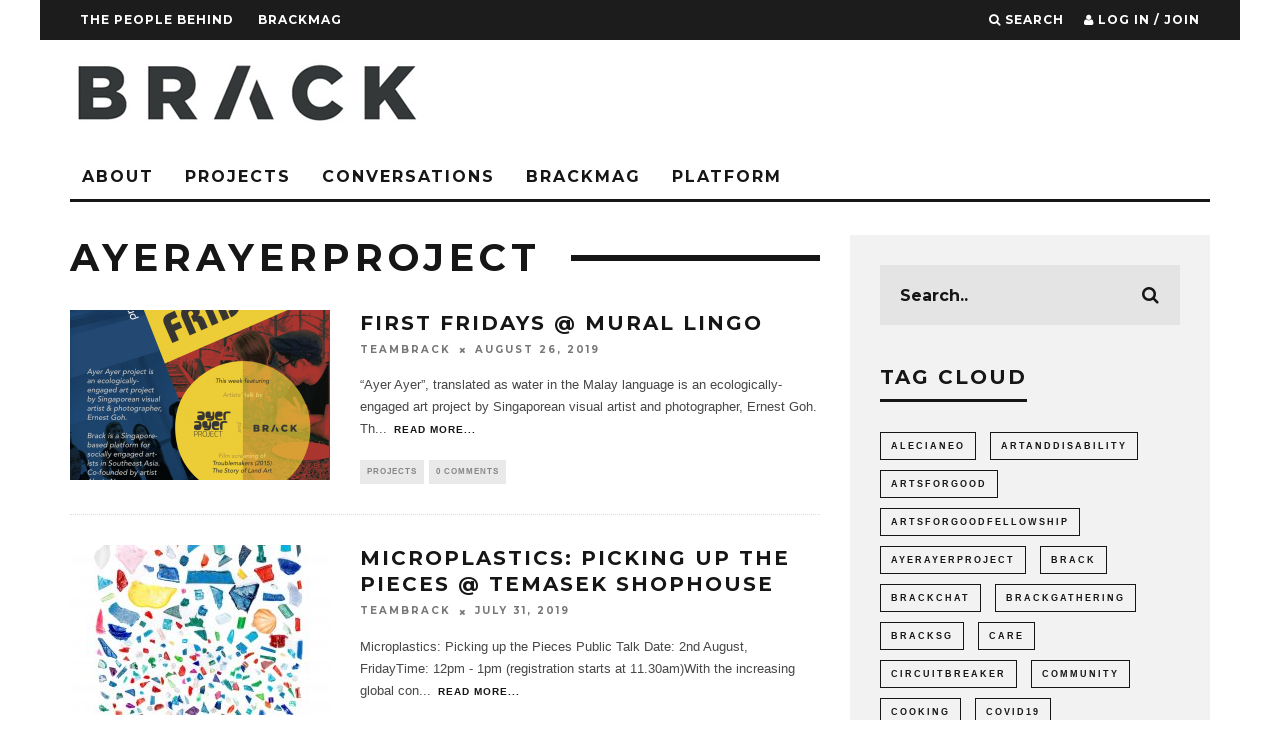

--- FILE ---
content_type: text/html; charset=UTF-8
request_url: https://www.brack.sg/index.php/tag/ayerayerproject/
body_size: 12925
content:
<!DOCTYPE html>
<!--[if lt IE 7]><html lang="en-US" class="no-js lt-ie9 lt-ie8 lt-ie7"> <![endif]-->
<!--[if (IE 7)&!(IEMobile)]><html lang="en-US" class="no-js lt-ie9 lt-ie8"><![endif]-->
<!--[if (IE 8)&!(IEMobile)]><html lang="en-US" class="no-js lt-ie9"><![endif]-->
<!--[if gt IE 8]><!--> <html lang="en-US" class="no-js"><!--<![endif]-->

	<head>
	
		<meta charset="utf-8">
		<!-- Google Chrome Frame for IE -->
		<!--[if IE]><meta http-equiv="X-UA-Compatible" content="IE=edge" /><![endif]-->
		<!-- mobile meta -->
                    <meta name="viewport" content="width=device-width, initial-scale=1.0"/>
        
        
		<link rel="pingback" href="https://www.brack.sg/xmlrpc.php">

		
		<!-- head extras -->
		<title>AyerAyerProject &#8211; Brack</title>
<meta name='robots' content='max-image-preview:large' />
	<style>img:is([sizes="auto" i], [sizes^="auto," i]) { contain-intrinsic-size: 3000px 1500px }</style>
	<link rel='dns-prefetch' href='//fonts.googleapis.com' />
<link rel="alternate" type="application/rss+xml" title="Brack &raquo; Feed" href="https://www.brack.sg/index.php/feed/" />
<link rel="alternate" type="application/rss+xml" title="Brack &raquo; Comments Feed" href="https://www.brack.sg/index.php/comments/feed/" />
<link rel="alternate" type="application/rss+xml" title="Brack &raquo; AyerAyerProject Tag Feed" href="https://www.brack.sg/index.php/tag/ayerayerproject/feed/" />
		<!-- This site uses the Google Analytics by ExactMetrics plugin v8.6.2 - Using Analytics tracking - https://www.exactmetrics.com/ -->
		<!-- Note: ExactMetrics is not currently configured on this site. The site owner needs to authenticate with Google Analytics in the ExactMetrics settings panel. -->
					<!-- No tracking code set -->
				<!-- / Google Analytics by ExactMetrics -->
		<script type="text/javascript">
/* <![CDATA[ */
window._wpemojiSettings = {"baseUrl":"https:\/\/s.w.org\/images\/core\/emoji\/16.0.1\/72x72\/","ext":".png","svgUrl":"https:\/\/s.w.org\/images\/core\/emoji\/16.0.1\/svg\/","svgExt":".svg","source":{"concatemoji":"https:\/\/www.brack.sg\/wp-includes\/js\/wp-emoji-release.min.js?ver=6.8.3"}};
/*! This file is auto-generated */
!function(s,n){var o,i,e;function c(e){try{var t={supportTests:e,timestamp:(new Date).valueOf()};sessionStorage.setItem(o,JSON.stringify(t))}catch(e){}}function p(e,t,n){e.clearRect(0,0,e.canvas.width,e.canvas.height),e.fillText(t,0,0);var t=new Uint32Array(e.getImageData(0,0,e.canvas.width,e.canvas.height).data),a=(e.clearRect(0,0,e.canvas.width,e.canvas.height),e.fillText(n,0,0),new Uint32Array(e.getImageData(0,0,e.canvas.width,e.canvas.height).data));return t.every(function(e,t){return e===a[t]})}function u(e,t){e.clearRect(0,0,e.canvas.width,e.canvas.height),e.fillText(t,0,0);for(var n=e.getImageData(16,16,1,1),a=0;a<n.data.length;a++)if(0!==n.data[a])return!1;return!0}function f(e,t,n,a){switch(t){case"flag":return n(e,"\ud83c\udff3\ufe0f\u200d\u26a7\ufe0f","\ud83c\udff3\ufe0f\u200b\u26a7\ufe0f")?!1:!n(e,"\ud83c\udde8\ud83c\uddf6","\ud83c\udde8\u200b\ud83c\uddf6")&&!n(e,"\ud83c\udff4\udb40\udc67\udb40\udc62\udb40\udc65\udb40\udc6e\udb40\udc67\udb40\udc7f","\ud83c\udff4\u200b\udb40\udc67\u200b\udb40\udc62\u200b\udb40\udc65\u200b\udb40\udc6e\u200b\udb40\udc67\u200b\udb40\udc7f");case"emoji":return!a(e,"\ud83e\udedf")}return!1}function g(e,t,n,a){var r="undefined"!=typeof WorkerGlobalScope&&self instanceof WorkerGlobalScope?new OffscreenCanvas(300,150):s.createElement("canvas"),o=r.getContext("2d",{willReadFrequently:!0}),i=(o.textBaseline="top",o.font="600 32px Arial",{});return e.forEach(function(e){i[e]=t(o,e,n,a)}),i}function t(e){var t=s.createElement("script");t.src=e,t.defer=!0,s.head.appendChild(t)}"undefined"!=typeof Promise&&(o="wpEmojiSettingsSupports",i=["flag","emoji"],n.supports={everything:!0,everythingExceptFlag:!0},e=new Promise(function(e){s.addEventListener("DOMContentLoaded",e,{once:!0})}),new Promise(function(t){var n=function(){try{var e=JSON.parse(sessionStorage.getItem(o));if("object"==typeof e&&"number"==typeof e.timestamp&&(new Date).valueOf()<e.timestamp+604800&&"object"==typeof e.supportTests)return e.supportTests}catch(e){}return null}();if(!n){if("undefined"!=typeof Worker&&"undefined"!=typeof OffscreenCanvas&&"undefined"!=typeof URL&&URL.createObjectURL&&"undefined"!=typeof Blob)try{var e="postMessage("+g.toString()+"("+[JSON.stringify(i),f.toString(),p.toString(),u.toString()].join(",")+"));",a=new Blob([e],{type:"text/javascript"}),r=new Worker(URL.createObjectURL(a),{name:"wpTestEmojiSupports"});return void(r.onmessage=function(e){c(n=e.data),r.terminate(),t(n)})}catch(e){}c(n=g(i,f,p,u))}t(n)}).then(function(e){for(var t in e)n.supports[t]=e[t],n.supports.everything=n.supports.everything&&n.supports[t],"flag"!==t&&(n.supports.everythingExceptFlag=n.supports.everythingExceptFlag&&n.supports[t]);n.supports.everythingExceptFlag=n.supports.everythingExceptFlag&&!n.supports.flag,n.DOMReady=!1,n.readyCallback=function(){n.DOMReady=!0}}).then(function(){return e}).then(function(){var e;n.supports.everything||(n.readyCallback(),(e=n.source||{}).concatemoji?t(e.concatemoji):e.wpemoji&&e.twemoji&&(t(e.twemoji),t(e.wpemoji)))}))}((window,document),window._wpemojiSettings);
/* ]]> */
</script>
<style id='wp-emoji-styles-inline-css' type='text/css'>

	img.wp-smiley, img.emoji {
		display: inline !important;
		border: none !important;
		box-shadow: none !important;
		height: 1em !important;
		width: 1em !important;
		margin: 0 0.07em !important;
		vertical-align: -0.1em !important;
		background: none !important;
		padding: 0 !important;
	}
</style>
<link rel='stylesheet' id='wp-block-library-css' href='https://www.brack.sg/wp-includes/css/dist/block-library/style.min.css?ver=6.8.3' type='text/css' media='all' />
<style id='classic-theme-styles-inline-css' type='text/css'>
/*! This file is auto-generated */
.wp-block-button__link{color:#fff;background-color:#32373c;border-radius:9999px;box-shadow:none;text-decoration:none;padding:calc(.667em + 2px) calc(1.333em + 2px);font-size:1.125em}.wp-block-file__button{background:#32373c;color:#fff;text-decoration:none}
</style>
<style id='global-styles-inline-css' type='text/css'>
:root{--wp--preset--aspect-ratio--square: 1;--wp--preset--aspect-ratio--4-3: 4/3;--wp--preset--aspect-ratio--3-4: 3/4;--wp--preset--aspect-ratio--3-2: 3/2;--wp--preset--aspect-ratio--2-3: 2/3;--wp--preset--aspect-ratio--16-9: 16/9;--wp--preset--aspect-ratio--9-16: 9/16;--wp--preset--color--black: #000000;--wp--preset--color--cyan-bluish-gray: #abb8c3;--wp--preset--color--white: #ffffff;--wp--preset--color--pale-pink: #f78da7;--wp--preset--color--vivid-red: #cf2e2e;--wp--preset--color--luminous-vivid-orange: #ff6900;--wp--preset--color--luminous-vivid-amber: #fcb900;--wp--preset--color--light-green-cyan: #7bdcb5;--wp--preset--color--vivid-green-cyan: #00d084;--wp--preset--color--pale-cyan-blue: #8ed1fc;--wp--preset--color--vivid-cyan-blue: #0693e3;--wp--preset--color--vivid-purple: #9b51e0;--wp--preset--gradient--vivid-cyan-blue-to-vivid-purple: linear-gradient(135deg,rgba(6,147,227,1) 0%,rgb(155,81,224) 100%);--wp--preset--gradient--light-green-cyan-to-vivid-green-cyan: linear-gradient(135deg,rgb(122,220,180) 0%,rgb(0,208,130) 100%);--wp--preset--gradient--luminous-vivid-amber-to-luminous-vivid-orange: linear-gradient(135deg,rgba(252,185,0,1) 0%,rgba(255,105,0,1) 100%);--wp--preset--gradient--luminous-vivid-orange-to-vivid-red: linear-gradient(135deg,rgba(255,105,0,1) 0%,rgb(207,46,46) 100%);--wp--preset--gradient--very-light-gray-to-cyan-bluish-gray: linear-gradient(135deg,rgb(238,238,238) 0%,rgb(169,184,195) 100%);--wp--preset--gradient--cool-to-warm-spectrum: linear-gradient(135deg,rgb(74,234,220) 0%,rgb(151,120,209) 20%,rgb(207,42,186) 40%,rgb(238,44,130) 60%,rgb(251,105,98) 80%,rgb(254,248,76) 100%);--wp--preset--gradient--blush-light-purple: linear-gradient(135deg,rgb(255,206,236) 0%,rgb(152,150,240) 100%);--wp--preset--gradient--blush-bordeaux: linear-gradient(135deg,rgb(254,205,165) 0%,rgb(254,45,45) 50%,rgb(107,0,62) 100%);--wp--preset--gradient--luminous-dusk: linear-gradient(135deg,rgb(255,203,112) 0%,rgb(199,81,192) 50%,rgb(65,88,208) 100%);--wp--preset--gradient--pale-ocean: linear-gradient(135deg,rgb(255,245,203) 0%,rgb(182,227,212) 50%,rgb(51,167,181) 100%);--wp--preset--gradient--electric-grass: linear-gradient(135deg,rgb(202,248,128) 0%,rgb(113,206,126) 100%);--wp--preset--gradient--midnight: linear-gradient(135deg,rgb(2,3,129) 0%,rgb(40,116,252) 100%);--wp--preset--font-size--small: 13px;--wp--preset--font-size--medium: 20px;--wp--preset--font-size--large: 36px;--wp--preset--font-size--x-large: 42px;--wp--preset--spacing--20: 0.44rem;--wp--preset--spacing--30: 0.67rem;--wp--preset--spacing--40: 1rem;--wp--preset--spacing--50: 1.5rem;--wp--preset--spacing--60: 2.25rem;--wp--preset--spacing--70: 3.38rem;--wp--preset--spacing--80: 5.06rem;--wp--preset--shadow--natural: 6px 6px 9px rgba(0, 0, 0, 0.2);--wp--preset--shadow--deep: 12px 12px 50px rgba(0, 0, 0, 0.4);--wp--preset--shadow--sharp: 6px 6px 0px rgba(0, 0, 0, 0.2);--wp--preset--shadow--outlined: 6px 6px 0px -3px rgba(255, 255, 255, 1), 6px 6px rgba(0, 0, 0, 1);--wp--preset--shadow--crisp: 6px 6px 0px rgba(0, 0, 0, 1);}:where(.is-layout-flex){gap: 0.5em;}:where(.is-layout-grid){gap: 0.5em;}body .is-layout-flex{display: flex;}.is-layout-flex{flex-wrap: wrap;align-items: center;}.is-layout-flex > :is(*, div){margin: 0;}body .is-layout-grid{display: grid;}.is-layout-grid > :is(*, div){margin: 0;}:where(.wp-block-columns.is-layout-flex){gap: 2em;}:where(.wp-block-columns.is-layout-grid){gap: 2em;}:where(.wp-block-post-template.is-layout-flex){gap: 1.25em;}:where(.wp-block-post-template.is-layout-grid){gap: 1.25em;}.has-black-color{color: var(--wp--preset--color--black) !important;}.has-cyan-bluish-gray-color{color: var(--wp--preset--color--cyan-bluish-gray) !important;}.has-white-color{color: var(--wp--preset--color--white) !important;}.has-pale-pink-color{color: var(--wp--preset--color--pale-pink) !important;}.has-vivid-red-color{color: var(--wp--preset--color--vivid-red) !important;}.has-luminous-vivid-orange-color{color: var(--wp--preset--color--luminous-vivid-orange) !important;}.has-luminous-vivid-amber-color{color: var(--wp--preset--color--luminous-vivid-amber) !important;}.has-light-green-cyan-color{color: var(--wp--preset--color--light-green-cyan) !important;}.has-vivid-green-cyan-color{color: var(--wp--preset--color--vivid-green-cyan) !important;}.has-pale-cyan-blue-color{color: var(--wp--preset--color--pale-cyan-blue) !important;}.has-vivid-cyan-blue-color{color: var(--wp--preset--color--vivid-cyan-blue) !important;}.has-vivid-purple-color{color: var(--wp--preset--color--vivid-purple) !important;}.has-black-background-color{background-color: var(--wp--preset--color--black) !important;}.has-cyan-bluish-gray-background-color{background-color: var(--wp--preset--color--cyan-bluish-gray) !important;}.has-white-background-color{background-color: var(--wp--preset--color--white) !important;}.has-pale-pink-background-color{background-color: var(--wp--preset--color--pale-pink) !important;}.has-vivid-red-background-color{background-color: var(--wp--preset--color--vivid-red) !important;}.has-luminous-vivid-orange-background-color{background-color: var(--wp--preset--color--luminous-vivid-orange) !important;}.has-luminous-vivid-amber-background-color{background-color: var(--wp--preset--color--luminous-vivid-amber) !important;}.has-light-green-cyan-background-color{background-color: var(--wp--preset--color--light-green-cyan) !important;}.has-vivid-green-cyan-background-color{background-color: var(--wp--preset--color--vivid-green-cyan) !important;}.has-pale-cyan-blue-background-color{background-color: var(--wp--preset--color--pale-cyan-blue) !important;}.has-vivid-cyan-blue-background-color{background-color: var(--wp--preset--color--vivid-cyan-blue) !important;}.has-vivid-purple-background-color{background-color: var(--wp--preset--color--vivid-purple) !important;}.has-black-border-color{border-color: var(--wp--preset--color--black) !important;}.has-cyan-bluish-gray-border-color{border-color: var(--wp--preset--color--cyan-bluish-gray) !important;}.has-white-border-color{border-color: var(--wp--preset--color--white) !important;}.has-pale-pink-border-color{border-color: var(--wp--preset--color--pale-pink) !important;}.has-vivid-red-border-color{border-color: var(--wp--preset--color--vivid-red) !important;}.has-luminous-vivid-orange-border-color{border-color: var(--wp--preset--color--luminous-vivid-orange) !important;}.has-luminous-vivid-amber-border-color{border-color: var(--wp--preset--color--luminous-vivid-amber) !important;}.has-light-green-cyan-border-color{border-color: var(--wp--preset--color--light-green-cyan) !important;}.has-vivid-green-cyan-border-color{border-color: var(--wp--preset--color--vivid-green-cyan) !important;}.has-pale-cyan-blue-border-color{border-color: var(--wp--preset--color--pale-cyan-blue) !important;}.has-vivid-cyan-blue-border-color{border-color: var(--wp--preset--color--vivid-cyan-blue) !important;}.has-vivid-purple-border-color{border-color: var(--wp--preset--color--vivid-purple) !important;}.has-vivid-cyan-blue-to-vivid-purple-gradient-background{background: var(--wp--preset--gradient--vivid-cyan-blue-to-vivid-purple) !important;}.has-light-green-cyan-to-vivid-green-cyan-gradient-background{background: var(--wp--preset--gradient--light-green-cyan-to-vivid-green-cyan) !important;}.has-luminous-vivid-amber-to-luminous-vivid-orange-gradient-background{background: var(--wp--preset--gradient--luminous-vivid-amber-to-luminous-vivid-orange) !important;}.has-luminous-vivid-orange-to-vivid-red-gradient-background{background: var(--wp--preset--gradient--luminous-vivid-orange-to-vivid-red) !important;}.has-very-light-gray-to-cyan-bluish-gray-gradient-background{background: var(--wp--preset--gradient--very-light-gray-to-cyan-bluish-gray) !important;}.has-cool-to-warm-spectrum-gradient-background{background: var(--wp--preset--gradient--cool-to-warm-spectrum) !important;}.has-blush-light-purple-gradient-background{background: var(--wp--preset--gradient--blush-light-purple) !important;}.has-blush-bordeaux-gradient-background{background: var(--wp--preset--gradient--blush-bordeaux) !important;}.has-luminous-dusk-gradient-background{background: var(--wp--preset--gradient--luminous-dusk) !important;}.has-pale-ocean-gradient-background{background: var(--wp--preset--gradient--pale-ocean) !important;}.has-electric-grass-gradient-background{background: var(--wp--preset--gradient--electric-grass) !important;}.has-midnight-gradient-background{background: var(--wp--preset--gradient--midnight) !important;}.has-small-font-size{font-size: var(--wp--preset--font-size--small) !important;}.has-medium-font-size{font-size: var(--wp--preset--font-size--medium) !important;}.has-large-font-size{font-size: var(--wp--preset--font-size--large) !important;}.has-x-large-font-size{font-size: var(--wp--preset--font-size--x-large) !important;}
:where(.wp-block-post-template.is-layout-flex){gap: 1.25em;}:where(.wp-block-post-template.is-layout-grid){gap: 1.25em;}
:where(.wp-block-columns.is-layout-flex){gap: 2em;}:where(.wp-block-columns.is-layout-grid){gap: 2em;}
:root :where(.wp-block-pullquote){font-size: 1.5em;line-height: 1.6;}
</style>
<style id='akismet-widget-style-inline-css' type='text/css'>

			.a-stats {
				--akismet-color-mid-green: #357b49;
				--akismet-color-white: #fff;
				--akismet-color-light-grey: #f6f7f7;

				max-width: 350px;
				width: auto;
			}

			.a-stats * {
				all: unset;
				box-sizing: border-box;
			}

			.a-stats strong {
				font-weight: 600;
			}

			.a-stats a.a-stats__link,
			.a-stats a.a-stats__link:visited,
			.a-stats a.a-stats__link:active {
				background: var(--akismet-color-mid-green);
				border: none;
				box-shadow: none;
				border-radius: 8px;
				color: var(--akismet-color-white);
				cursor: pointer;
				display: block;
				font-family: -apple-system, BlinkMacSystemFont, 'Segoe UI', 'Roboto', 'Oxygen-Sans', 'Ubuntu', 'Cantarell', 'Helvetica Neue', sans-serif;
				font-weight: 500;
				padding: 12px;
				text-align: center;
				text-decoration: none;
				transition: all 0.2s ease;
			}

			/* Extra specificity to deal with TwentyTwentyOne focus style */
			.widget .a-stats a.a-stats__link:focus {
				background: var(--akismet-color-mid-green);
				color: var(--akismet-color-white);
				text-decoration: none;
			}

			.a-stats a.a-stats__link:hover {
				filter: brightness(110%);
				box-shadow: 0 4px 12px rgba(0, 0, 0, 0.06), 0 0 2px rgba(0, 0, 0, 0.16);
			}

			.a-stats .count {
				color: var(--akismet-color-white);
				display: block;
				font-size: 1.5em;
				line-height: 1.4;
				padding: 0 13px;
				white-space: nowrap;
			}
		
</style>
<link rel='stylesheet' id='login-with-ajax-css' href='https://www.brack.sg/wp-content/themes/15zine/plugins/login-with-ajax/widget.css?ver=4.4' type='text/css' media='all' />
<link rel='stylesheet' id='cb-main-stylesheet-css' href='https://www.brack.sg/wp-content/themes/15zine/library/css/style.css?ver=2.0.2' type='text/css' media='all' />
<link rel='stylesheet' id='cb-font-stylesheet-css' href='//fonts.googleapis.com/css?family=Montserrat%3A400%2C700&#038;subset=latin%2Clatin-ext&#038;ver=2.0.2' type='text/css' media='all' />
<!--[if lt IE 10]>
<link rel='stylesheet' id='cb-ie-only-css' href='https://www.brack.sg/wp-content/themes/15zine/library/css/ie.css?ver=2.0.2' type='text/css' media='all' />
<![endif]-->
<link rel='stylesheet' id='fontawesome-css' href='https://www.brack.sg/wp-content/themes/15zine/library/css/font-awesome-4.4.0/css/font-awesome.min.css?ver=4.4.0' type='text/css' media='all' />
<script type="text/javascript" src="https://www.brack.sg/wp-includes/js/jquery/jquery.min.js?ver=3.7.1" id="jquery-core-js"></script>
<script type="text/javascript" src="https://www.brack.sg/wp-includes/js/jquery/jquery-migrate.min.js?ver=3.4.1" id="jquery-migrate-js"></script>
<script type="text/javascript" id="login-with-ajax-js-extra">
/* <![CDATA[ */
var LWA = {"ajaxurl":"https:\/\/www.brack.sg\/wp-admin\/admin-ajax.php","off":""};
/* ]]> */
</script>
<script type="text/javascript" src="https://www.brack.sg/wp-content/themes/15zine/plugins/login-with-ajax/login-with-ajax.js?ver=4.4" id="login-with-ajax-js"></script>
<script type="text/javascript" src="https://www.brack.sg/wp-content/plugins/login-with-ajax/ajaxify/ajaxify.min.js?ver=4.4" id="login-with-ajax-ajaxify-js"></script>
<script type="text/javascript" src="https://www.brack.sg/wp-content/themes/15zine/library/js/modernizr.custom.min.js?ver=2.6.2" id="cb-modernizr-js"></script>
<link rel="https://api.w.org/" href="https://www.brack.sg/index.php/wp-json/" /><link rel="alternate" title="JSON" type="application/json" href="https://www.brack.sg/index.php/wp-json/wp/v2/tags/321" /><link rel="EditURI" type="application/rsd+xml" title="RSD" href="https://www.brack.sg/xmlrpc.php?rsd" />
<meta name="generator" content="WordPress 6.8.3" />
<style type="text/css">/*
.archive.category h1{
font-size: 32px;
font-style: italic;
font-family: times;
}
*/ .cb-stuck #cb-nav-bar .cb-main-nav #cb-nav-logo, #cb-nav-bar .cb-main-nav #cb-nav-logo img { width: 110px; }#cb-nav-bar .cb-mega-menu-columns .cb-sub-menu > li > a { color: #f2c231; } .cb-entry-content a {color:#dd8827; }.cb-meta-style-1 .cb-article-meta { background: rgba(0, 0, 0, 0.25); } .cb-module-block .cb-meta-style-2 img, .cb-grid-x .cb-grid-img img  { opacity: 0.75; }@media only screen and (min-width: 768px) { .cb-module-block .cb-meta-style-1:hover .cb-article-meta { background: rgba(0, 0, 0, 0.75); } .cb-module-block .cb-meta-style-2:hover img, .cb-grid-x .cb-grid-feature:hover img { opacity: 0.25; } }</style><!-- end custom css --><style type="text/css">body, #respond, .cb-font-body { font-family: 'Open Sans', sans-serif; } h1, h2, h3, h4, h5, h6, .cb-font-header, #bbp-user-navigation, .cb-byline{ font-family:'Montserrat', sans-serif; }</style><style>.create-account { margin-top: 6em; }</style><style>.cb-mm-on #cb-nav-bar .cb-main-nav .menu-item-37:hover, .cb-mm-on #cb-nav-bar .cb-main-nav .menu-item-37:focus { background:# !important ; }
.cb-mm-on #cb-nav-bar .cb-main-nav .menu-item-37 .cb-big-menu { border-top-color: #; }
.cb-mm-on #cb-nav-bar .cb-main-nav .menu-item-35:hover, .cb-mm-on #cb-nav-bar .cb-main-nav .menu-item-35:focus { background:# !important ; }
.cb-mm-on #cb-nav-bar .cb-main-nav .menu-item-35 .cb-big-menu { border-top-color: #; }
.cb-mm-on #cb-nav-bar .cb-main-nav .menu-item-100:hover, .cb-mm-on #cb-nav-bar .cb-main-nav .menu-item-100:focus { background:# !important ; }
.cb-mm-on #cb-nav-bar .cb-main-nav .menu-item-100 .cb-big-menu { border-top-color: #; }</style><link rel="icon" href="https://www.brack.sg/wp-content/uploads/2015/08/cropped-Brack-Logo-32x32.png" sizes="32x32" />
<link rel="icon" href="https://www.brack.sg/wp-content/uploads/2015/08/cropped-Brack-Logo-192x192.png" sizes="192x192" />
<link rel="apple-touch-icon" href="https://www.brack.sg/wp-content/uploads/2015/08/cropped-Brack-Logo-180x180.png" />
<meta name="msapplication-TileImage" content="https://www.brack.sg/wp-content/uploads/2015/08/cropped-Brack-Logo-270x270.png" />
		<style type="text/css" id="wp-custom-css">
			.wp-block-image .alignleft>figcaption {
   display: block;
}		</style>
				<!-- end head extras -->

	</head>

	<body data-rsssl=1 class="archive tag tag-ayerayerproject tag-321 wp-theme-15zine  cb-sidebar-right cb-sticky-mm cb-nav-logo-on cb-logo-nav-sticky cb-sticky-sb-on cb-tm-dark cb-body-light cb-menu-light cb-mm-dark cb-footer-dark cb-m-logo-off cb-m-sticky cb-sw-tm-box cb-sw-header-box cb-sw-menu-box cb-sw-footer-box cb-menu-al-left">
	
		
		<div id="cb-outer-container">

			
				<div id="cb-top-menu" class="clearfix cb-font-header  wrap">
					<div class="wrap clearfix cb-site-padding cb-top-menu-wrap">
						
													<div class="cb-left-side cb-mob">
								
								<a href="#" id="cb-mob-open" class="cb-link"><i class="fa fa-bars"></i></a>
															</div>
						                        <ul class="cb-top-nav cb-left-side"><li id="menu-item-31" class="menu-item menu-item-type-post_type menu-item-object-page menu-item-31"><a href="https://www.brack.sg/index.php/the-people-behind/">The People Behind</a></li>
<li id="menu-item-61" class="menu-item menu-item-type-post_type menu-item-object-page menu-item-61"><a href="https://www.brack.sg/index.php/brackmag/">BrackMag</a></li>
</ul>                        <ul class="cb-top-nav cb-right-side"><li class="cb-icon-search"><a href="#" title="Search" id="cb-s-trigger"><i class="fa fa-search"></i> <span class="cb-search-title">Search</span></a></li><li class="cb-icon-login"><a href="#" title="Log in / Join" id="cb-lwa-trigger"><i class="fa fa-user"></i> <span class="cb-login-join-title">Log in / Join</span></a></li></ul>					</div>
				</div>
				<div id="cb-mob-menu">
					<a href="#" id="cb-mob-close" class="cb-link"><i class="fa cb-times"></i></a>
					<div class="cb-mob-menu-wrap">
						<ul class="cb-mobile-nav cb-top-nav"><li class="menu-item menu-item-type-post_type menu-item-object-page menu-item-2267"><a href="https://www.brack.sg/index.php/about/">About</a></li>
<li class="menu-item menu-item-type-taxonomy menu-item-object-category menu-item-37"><a href="https://www.brack.sg/index.php/category/projects/">Projects</a></li>
<li class="menu-item menu-item-type-taxonomy menu-item-object-category menu-item-35"><a href="https://www.brack.sg/index.php/category/conversations/">Conversations</a></li>
<li class="menu-item menu-item-type-post_type menu-item-object-page menu-item-800"><a href="https://www.brack.sg/index.php/brackmag/">BrackMag</a></li>
<li class="menu-item menu-item-type-taxonomy menu-item-object-category menu-item-100"><a href="https://www.brack.sg/index.php/category/platform/">Platform</a></li>
</ul>					</div>
				</div>
			
			 
			<div id="cb-container" class="clearfix" >				
									<header id="cb-header" class="cb-header  wrap" role="banner">

					    <div id="cb-logo-box" class="cb-logo-left wrap">
	                    	                <div id="logo">
                    <a href="https://www.brack.sg">
                        <img src="https://brack.sg/wp-content/uploads/2015/08/Brack-Logo1.jpg" alt=" logo" data-at2x="https://brack.sg/wp-content/uploads/2015/08/Brack-Logo-retina.jpg">
                    </a>
                </div>
            	                        	                    </div>

					</header>
								
				<div id="cb-lwa" class="cb-lwa-modal cb-modal"><div class="cb-close-m cb-ta-right"><i class="fa cb-times"></i></div>
<div class="cb-lwa-modal-inner cb-modal-inner cb-light-loader cb-pre-load cb-font-header clearfix">
    <div class="lwa lwa-default clearfix">
                
        

        <form class="lwa-form cb-form cb-form-active clearfix" action="https://www.brack.sg/wp-login.php?template=default" method="post">
            
            <div class="cb-form-body">
                <input class="cb-form-input cb-form-input-username" type="text" name="log" placeholder="Username">
                <input class="cb-form-input" type="password" name="pwd" placeholder="Password">
                                <span class="lwa-status cb-ta-center"></span>
                <div class="cb-submit cb-ta-center">
                  <input type="submit" name="wp-submit" class="lwa_wp-submit cb-submit-form" value="Log In" tabindex="100" />
                  <input type="hidden" name="lwa_profile_link" value="1" />
                  <input type="hidden" name="login-with-ajax" value="login" />
                </div>
                
                <div class="cb-lost-password cb-extra cb-ta-center">
                                          <a class="lwa-links-remember cb-title-trigger cb-trigger-pass" href="https://www.brack.sg/wp-login.php?action=lostpassword&#038;template=default" title="Lost your password?">Lost your password?</a>
                                     </div>
           </div>
        </form>
        
                <form class="lwa-remember cb-form clearfix" action="https://www.brack.sg/wp-login.php?action=lostpassword&#038;template=default" method="post">

            <div class="cb-form-body">

                <input type="text" name="user_login" class="lwa-user-remember cb-form-input" placeholder="Enter username or email">
                                <span class="lwa-status cb-ta-center"></span>

                 <div class="cb-submit cb-ta-center">
                        <input type="submit" value="Get New Password" class="lwa-button-remember cb-submit-form" />
                        <input type="hidden" name="login-with-ajax" value="remember" />
                 </div>
            </div>

        </form>
            </div>
</div></div><div id="cb-menu-search" class="cb-s-modal cb-modal"><div class="cb-close-m cb-ta-right"><i class="fa cb-times"></i></div><div class="cb-s-modal-inner cb-pre-load cb-light-loader cb-modal-inner cb-font-header cb-mega-three cb-mega-posts clearfix"><form role="search" method="get" class="cb-search" action="https://www.brack.sg/">

    <input type="text" class="cb-search-field cb-font-header" placeholder="Search.." value="" name="s" title="" autocomplete="off">
    <button class="cb-search-submit" type="submit" value=""><i class="fa fa-search"></i></button>
    
</form><div id="cb-s-results"></div></div></div>
									 <nav id="cb-nav-bar" class="clearfix  wrap" role="navigation">
					 	<div class="cb-nav-bar-wrap cb-site-padding clearfix cb-font-header  wrap">
		                    <ul class="cb-main-nav wrap clearfix"><li id="menu-item-2267" class="menu-item menu-item-type-post_type menu-item-object-page menu-item-2267"><a href="https://www.brack.sg/index.php/about/">About</a></li>
<li id="menu-item-37" class="menu-item menu-item-type-taxonomy menu-item-object-category menu-item-37"><a href="https://www.brack.sg/index.php/category/projects/">Projects</a></li>
<li id="menu-item-35" class="menu-item menu-item-type-taxonomy menu-item-object-category menu-item-35"><a href="https://www.brack.sg/index.php/category/conversations/">Conversations</a></li>
<li id="menu-item-800" class="menu-item menu-item-type-post_type menu-item-object-page menu-item-800"><a href="https://www.brack.sg/index.php/brackmag/">BrackMag</a></li>
<li id="menu-item-100" class="menu-item menu-item-type-taxonomy menu-item-object-category menu-item-100"><a href="https://www.brack.sg/index.php/category/platform/">Platform</a></li>
<li id="cb-nav-logo" class="cb-logo-nav-sticky-type" style="padding-top: 10px"><a href="https://www.brack.sg"><img src="https://brack.sg/wp-content/uploads/2015/08/Brack-Logo-bar1.png" alt="site logo" data-at2x="" ></a></li></ul>		                </div>
	 				</nav>
 				
<div id="cb-content" class="wrap clearfix">

<div id="main" class="cb-main clearfix cb-module-block cb-blog-style-roll" role="main"> 
        <div class="cb-module-header cb-category-header">
               <h1 class="cb-module-title">AyerAyerProject</h1>
                       </div>

                <article id="post-1860" class="cb-blog-style-a cb-module-e cb-separated clearfix post-1860 post type-post status-publish format-standard has-post-thumbnail hentry category-projects tag-artisttalk tag-ayerayerproject tag-brackgathering tag-bracksg tag-murallingo" role="article">
        
            <div class="cb-mask cb-img-fw" style="background-color: #222;">
                <a href="https://www.brack.sg/index.php/2019/08/26/first-fridays-mural-lingo/"><img width="260" height="170" src="https://www.brack.sg/wp-content/uploads/2019/08/First-Friday-poster-NEW-260x170.png" class="attachment-cb-260-170 size-cb-260-170 wp-post-image" alt="" decoding="async" srcset="https://www.brack.sg/wp-content/uploads/2019/08/First-Friday-poster-NEW-260x170.png 260w, https://www.brack.sg/wp-content/uploads/2019/08/First-Friday-poster-NEW-100x65.png 100w, https://www.brack.sg/wp-content/uploads/2019/08/First-Friday-poster-NEW-759x500.png 759w" sizes="(max-width: 260px) 100vw, 260px" /></a>                            </div>

            <div class="cb-meta clearfix">

                <h2 class="cb-post-title"><a href="https://www.brack.sg/index.php/2019/08/26/first-fridays-mural-lingo/">First Fridays @ Mural Lingo</a></h2>

                <div class="cb-byline"><span class="cb-author"> <a href="https://www.brack.sg/index.php/author/brackonline/">TeamBrack</a></span><span class="cb-separator"><i class="fa fa-times"></i></span><span class="cb-date"><time class="updated" datetime="2019-08-26">August 26, 2019</time></span></div>
                <div class="cb-excerpt">




“Ayer Ayer”, translated as water in the Malay language is an ecologically-engaged art project by Singaporean visual artist and photographer, Ernest Goh. Th<span class="cb-excerpt-dots">...</span> <a href="https://www.brack.sg/index.php/2019/08/26/first-fridays-mural-lingo/"><span class="cb-read-more"> Read More...</span></a></div>
                
                <div class="cb-post-meta"><span class="cb-category cb-element"><a href="https://www.brack.sg/index.php/category/projects/" title="View all posts in Projects">Projects</a></span><span class="cb-comments cb-element"><a href="https://www.brack.sg/index.php/2019/08/26/first-fridays-mural-lingo/#respond">0 Comments</a></span></div>
            </div>

        </article>

                <article id="post-1830" class="cb-blog-style-a cb-module-e cb-separated clearfix post-1830 post type-post status-publish format-standard has-post-thumbnail hentry category-projects tag-ayerayerproject tag-bethesolutiontooceanpollution tag-brackgathering tag-ecologicallyengagedart tag-ecology tag-ernestgoh tag-interactiveart tag-microplastics tag-oceanplastic tag-participation tag-public-interventions tag-publicartinstallation tag-singapore tag-sociallyengagedart tag-temasekshophouse" role="article">
        
            <div class="cb-mask cb-img-fw" style="background-color: #222;">
                <a href="https://www.brack.sg/index.php/2019/07/31/microplastics-picking-up-the-pieces-public-talk/"><img width="260" height="170" src="https://www.brack.sg/wp-content/uploads/2019/07/unnamed-1-260x170.jpg" class="attachment-cb-260-170 size-cb-260-170 wp-post-image" alt="" decoding="async" loading="lazy" srcset="https://www.brack.sg/wp-content/uploads/2019/07/unnamed-1-260x170.jpg 260w, https://www.brack.sg/wp-content/uploads/2019/07/unnamed-1-100x65.jpg 100w, https://www.brack.sg/wp-content/uploads/2019/07/unnamed-1-759x500.jpg 759w" sizes="auto, (max-width: 260px) 100vw, 260px" /></a>                            </div>

            <div class="cb-meta clearfix">

                <h2 class="cb-post-title"><a href="https://www.brack.sg/index.php/2019/07/31/microplastics-picking-up-the-pieces-public-talk/">Microplastics: Picking up the Pieces @ Temasek Shophouse</a></h2>

                <div class="cb-byline"><span class="cb-author"> <a href="https://www.brack.sg/index.php/author/brackonline/">TeamBrack</a></span><span class="cb-separator"><i class="fa fa-times"></i></span><span class="cb-date"><time class="updated" datetime="2019-07-31">July 31, 2019</time></span></div>
                <div class="cb-excerpt">




Microplastics: Picking up the Pieces Public Talk



Date: 2nd August, FridayTime: 12pm - 1pm (registration starts at 11.30am)With the increasing global con<span class="cb-excerpt-dots">...</span> <a href="https://www.brack.sg/index.php/2019/07/31/microplastics-picking-up-the-pieces-public-talk/"><span class="cb-read-more"> Read More...</span></a></div>
                
                <div class="cb-post-meta"><span class="cb-category cb-element"><a href="https://www.brack.sg/index.php/category/projects/" title="View all posts in Projects">Projects</a></span><span class="cb-comments cb-element"><a href="https://www.brack.sg/index.php/2019/07/31/microplastics-picking-up-the-pieces-public-talk/#respond">0 Comments</a></span></div>
            </div>

        </article>

                <article id="post-1524" class="cb-blog-style-a cb-module-e cb-separated clearfix post-1524 post type-post status-publish format-standard has-post-thumbnail hentry category-projects tag-ayerayerproject tag-brack tag-brackgathering tag-bracksg tag-consumption tag-conversations tag-ernestgoh tag-food tag-hospitality tag-keifranklin tag-matteroffood tag-microplastics tag-oceanplastic tag-performancedialogue tag-plastic tag-plasticpollution tag-sustainability tag-youareeatingplastic" role="article">
        
            <div class="cb-mask cb-img-fw" style="background-color: #222;">
                <a href="https://www.brack.sg/index.php/2019/04/07/ayer-ayer-project-matter-of-food/"><img width="260" height="170" src="https://www.brack.sg/wp-content/uploads/2019/04/MOF-260x170.jpeg" class="attachment-cb-260-170 size-cb-260-170 wp-post-image" alt="" decoding="async" loading="lazy" srcset="https://www.brack.sg/wp-content/uploads/2019/04/MOF-260x170.jpeg 260w, https://www.brack.sg/wp-content/uploads/2019/04/MOF-100x65.jpeg 100w, https://www.brack.sg/wp-content/uploads/2019/04/MOF-759x500.jpeg 759w" sizes="auto, (max-width: 260px) 100vw, 260px" /></a>                            </div>

            <div class="cb-meta clearfix">

                <h2 class="cb-post-title"><a href="https://www.brack.sg/index.php/2019/04/07/ayer-ayer-project-matter-of-food/">AYER AYER PROJECT: Matter-of-Food</a></h2>

                <div class="cb-byline"><span class="cb-author"> <a href="https://www.brack.sg/index.php/author/brackonline/">TeamBrack</a></span><span class="cb-separator"><i class="fa fa-times"></i></span><span class="cb-date"><time class="updated" datetime="2019-04-07">April 7, 2019</time></span></div>
                <div class="cb-excerpt">

Ayer Ayer x Brack presents

Matter-of-food

Led by Kei Franklin 

Matter-of-food is a frank conversation about the state of things. Everyday we are in<span class="cb-excerpt-dots">...</span> <a href="https://www.brack.sg/index.php/2019/04/07/ayer-ayer-project-matter-of-food/"><span class="cb-read-more"> Read More...</span></a></div>
                
                <div class="cb-post-meta"><span class="cb-category cb-element"><a href="https://www.brack.sg/index.php/category/projects/" title="View all posts in Projects">Projects</a></span><span class="cb-comments cb-element"><a href="https://www.brack.sg/index.php/2019/04/07/ayer-ayer-project-matter-of-food/#respond">0 Comments</a></span></div>
            </div>

        </article>

                <article id="post-1511" class="cb-blog-style-a cb-module-e cb-separated clearfix post-1511 post type-post status-publish format-standard has-post-thumbnail hentry category-projects tag-adex2019 tag-adexsingapore2019 tag-artinstallation tag-ayerayerproject tag-bethesolutiontooceanpollution tag-brack tag-bracksg tag-climatechange tag-ecologicallyengagedart tag-ecology tag-ernestgoh tag-food tag-keifranklin tag-lovetobits tag-matteroffood tag-microplastics tag-oceanplastic tag-participatoryart tag-plastic tag-plasticfreefuture tag-plasticpollution tag-shoredebristable tag-sociallyengagedart tag-sustainability tag-uselessplastic tag-waterfountains tag-youareeatingplastic" role="article">
        
            <div class="cb-mask cb-img-fw" style="background-color: #222;">
                <a href="https://www.brack.sg/index.php/2019/04/07/ayer-ayer-x-brack-at-adex2019/"><img width="260" height="170" src="https://www.brack.sg/wp-content/uploads/2019/04/2019_002_Exactly-Foundation-15_014-260x170.jpg" class="attachment-cb-260-170 size-cb-260-170 wp-post-image" alt="" decoding="async" loading="lazy" srcset="https://www.brack.sg/wp-content/uploads/2019/04/2019_002_Exactly-Foundation-15_014-260x170.jpg 260w, https://www.brack.sg/wp-content/uploads/2019/04/2019_002_Exactly-Foundation-15_014-100x65.jpg 100w, https://www.brack.sg/wp-content/uploads/2019/04/2019_002_Exactly-Foundation-15_014-759x500.jpg 759w" sizes="auto, (max-width: 260px) 100vw, 260px" /></a>                            </div>

            <div class="cb-meta clearfix">

                <h2 class="cb-post-title"><a href="https://www.brack.sg/index.php/2019/04/07/ayer-ayer-x-brack-at-adex2019/">AYER AYER x BRACK at ADEX2019</a></h2>

                <div class="cb-byline"><span class="cb-author"> <a href="https://www.brack.sg/index.php/author/brackonline/">TeamBrack</a></span><span class="cb-separator"><i class="fa fa-times"></i></span><span class="cb-date"><time class="updated" datetime="2019-04-07">April 7, 2019</time></span></div>
                <div class="cb-excerpt">

"While our plastic pollution crisis is so overwhelmingly large, it is also mind-twistingly small. Here I mean small in the sense probed by Goh’s photographs<span class="cb-excerpt-dots">...</span> <a href="https://www.brack.sg/index.php/2019/04/07/ayer-ayer-x-brack-at-adex2019/"><span class="cb-read-more"> Read More...</span></a></div>
                
                <div class="cb-post-meta"><span class="cb-category cb-element"><a href="https://www.brack.sg/index.php/category/projects/" title="View all posts in Projects">Projects</a></span><span class="cb-comments cb-element"><a href="https://www.brack.sg/index.php/2019/04/07/ayer-ayer-x-brack-at-adex2019/#respond">0 Comments</a></span></div>
            </div>

        </article>

                <article id="post-1496" class="cb-blog-style-a cb-module-e cb-separated clearfix post-1496 post type-post status-publish format-standard has-post-thumbnail hentry category-projects tag-ayerayerproject tag-conservation tag-ecology tag-environment tag-environmentalactivism tag-ernestgoh tag-microplastic tag-oceanplastic tag-plastic tag-plasticpollution tag-sociallyengagedart tag-sustainability tag-waste tag-waterfountains" role="article">
        
            <div class="cb-mask cb-img-fw" style="background-color: #222;">
                <a href="https://www.brack.sg/index.php/2019/03/02/volunteer-call-ayer-ayer-project/"><img width="260" height="170" src="https://www.brack.sg/wp-content/uploads/2019/03/2019_002_Exactly-Foundation-15_13-260x170.jpg" class="attachment-cb-260-170 size-cb-260-170 wp-post-image" alt="" decoding="async" loading="lazy" srcset="https://www.brack.sg/wp-content/uploads/2019/03/2019_002_Exactly-Foundation-15_13-260x170.jpg 260w, https://www.brack.sg/wp-content/uploads/2019/03/2019_002_Exactly-Foundation-15_13-100x65.jpg 100w, https://www.brack.sg/wp-content/uploads/2019/03/2019_002_Exactly-Foundation-15_13-759x500.jpg 759w" sizes="auto, (max-width: 260px) 100vw, 260px" /></a>                            </div>

            <div class="cb-meta clearfix">

                <h2 class="cb-post-title"><a href="https://www.brack.sg/index.php/2019/03/02/volunteer-call-ayer-ayer-project/">VOLUNTEER CALL: AYER AYER PROJECT</a></h2>

                <div class="cb-byline"><span class="cb-author"> <a href="https://www.brack.sg/index.php/author/brackonline/">TeamBrack</a></span><span class="cb-separator"><i class="fa fa-times"></i></span><span class="cb-date"><time class="updated" datetime="2019-03-02">March 2, 2019</time></span></div>
                <div class="cb-excerpt">
Brack is excited to be partnering with Ayer Ayer Project for a brand new project launching this April 2019.
We are seeking #Volunteers!

Join us in gatheri<span class="cb-excerpt-dots">...</span> <a href="https://www.brack.sg/index.php/2019/03/02/volunteer-call-ayer-ayer-project/"><span class="cb-read-more"> Read More...</span></a></div>
                
                <div class="cb-post-meta"><span class="cb-category cb-element"><a href="https://www.brack.sg/index.php/category/projects/" title="View all posts in Projects">Projects</a></span><span class="cb-comments cb-element"><a href="https://www.brack.sg/index.php/2019/03/02/volunteer-call-ayer-ayer-project/#respond">0 Comments</a></span></div>
            </div>

        </article>

        <nav class="cb-pagination clearfix"></nav>
    </div> <!-- /main -->

    <div class="cb-sticky-sidebar">
<aside class="cb-sidebar clearfix" role="complementary"><div id="search-2" class="cb-sidebar-widget widget_search"><form role="search" method="get" class="cb-search" action="https://www.brack.sg/">

    <input type="text" class="cb-search-field cb-font-header" placeholder="Search.." value="" name="s" title="" autocomplete="off">
    <button class="cb-search-submit" type="submit" value=""><i class="fa fa-search"></i></button>
    
</form></div><div id="tag_cloud-2" class="cb-sidebar-widget widget_tag_cloud"><h3 class="cb-sidebar-widget-title cb-widget-title">Tag Cloud</h3><div class="tagcloud"><a href="https://www.brack.sg/index.php/tag/alecianeo/" class="tag-cloud-link tag-link-187 tag-link-position-1" style="font-size: 18.181818181818pt;" aria-label="alecianeo (11 items)">alecianeo</a>
<a href="https://www.brack.sg/index.php/tag/artanddisability/" class="tag-cloud-link tag-link-253 tag-link-position-2" style="font-size: 11.818181818182pt;" aria-label="artanddisability (5 items)">artanddisability</a>
<a href="https://www.brack.sg/index.php/tag/artsforgood/" class="tag-cloud-link tag-link-479 tag-link-position-3" style="font-size: 10.121212121212pt;" aria-label="artsforgood (4 items)">artsforgood</a>
<a href="https://www.brack.sg/index.php/tag/artsforgoodfellowship/" class="tag-cloud-link tag-link-482 tag-link-position-4" style="font-size: 10.121212121212pt;" aria-label="ArtsforgoodFellowship (4 items)">ArtsforgoodFellowship</a>
<a href="https://www.brack.sg/index.php/tag/ayerayerproject/" class="tag-cloud-link tag-link-321 tag-link-position-5" style="font-size: 11.818181818182pt;" aria-label="AyerAyerProject (5 items)">AyerAyerProject</a>
<a href="https://www.brack.sg/index.php/tag/brack/" class="tag-cloud-link tag-link-179 tag-link-position-6" style="font-size: 10.121212121212pt;" aria-label="brack (4 items)">brack</a>
<a href="https://www.brack.sg/index.php/tag/brackchat/" class="tag-cloud-link tag-link-27 tag-link-position-7" style="font-size: 22pt;" aria-label="Brackchat (17 items)">Brackchat</a>
<a href="https://www.brack.sg/index.php/tag/brackgathering/" class="tag-cloud-link tag-link-263 tag-link-position-8" style="font-size: 13.30303030303pt;" aria-label="BrackGathering (6 items)">BrackGathering</a>
<a href="https://www.brack.sg/index.php/tag/bracksg/" class="tag-cloud-link tag-link-339 tag-link-position-9" style="font-size: 16.484848484848pt;" aria-label="Bracksg (9 items)">Bracksg</a>
<a href="https://www.brack.sg/index.php/tag/care/" class="tag-cloud-link tag-link-530 tag-link-position-10" style="font-size: 13.30303030303pt;" aria-label="care (6 items)">care</a>
<a href="https://www.brack.sg/index.php/tag/circuitbreaker/" class="tag-cloud-link tag-link-527 tag-link-position-11" style="font-size: 18.818181818182pt;" aria-label="circuitbreaker (12 items)">circuitbreaker</a>
<a href="https://www.brack.sg/index.php/tag/community/" class="tag-cloud-link tag-link-72 tag-link-position-12" style="font-size: 11.818181818182pt;" aria-label="Community (5 items)">Community</a>
<a href="https://www.brack.sg/index.php/tag/cooking/" class="tag-cloud-link tag-link-288 tag-link-position-13" style="font-size: 10.121212121212pt;" aria-label="cooking (4 items)">cooking</a>
<a href="https://www.brack.sg/index.php/tag/covid19/" class="tag-cloud-link tag-link-526 tag-link-position-14" style="font-size: 22pt;" aria-label="covid19 (17 items)">covid19</a>
<a href="https://www.brack.sg/index.php/tag/covidcompanions/" class="tag-cloud-link tag-link-525 tag-link-position-15" style="font-size: 20.727272727273pt;" aria-label="covidcompanions (15 items)">covidcompanions</a>
<a href="https://www.brack.sg/index.php/tag/ecology/" class="tag-cloud-link tag-link-183 tag-link-position-16" style="font-size: 13.30303030303pt;" aria-label="ecology (6 items)">ecology</a>
<a href="https://www.brack.sg/index.php/tag/education/" class="tag-cloud-link tag-link-138 tag-link-position-17" style="font-size: 10.121212121212pt;" aria-label="education (4 items)">education</a>
<a href="https://www.brack.sg/index.php/tag/environment/" class="tag-cloud-link tag-link-63 tag-link-position-18" style="font-size: 17.333333333333pt;" aria-label="Environment (10 items)">Environment</a>
<a href="https://www.brack.sg/index.php/tag/ernestgoh/" class="tag-cloud-link tag-link-320 tag-link-position-19" style="font-size: 10.121212121212pt;" aria-label="ErnestGoh (4 items)">ErnestGoh</a>
<a href="https://www.brack.sg/index.php/tag/film/" class="tag-cloud-link tag-link-37 tag-link-position-20" style="font-size: 8pt;" aria-label="Film (3 items)">Film</a>
<a href="https://www.brack.sg/index.php/tag/food/" class="tag-cloud-link tag-link-66 tag-link-position-21" style="font-size: 15.424242424242pt;" aria-label="Food (8 items)">Food</a>
<a href="https://www.brack.sg/index.php/tag/hermanbashironmendolicchio/" class="tag-cloud-link tag-link-165 tag-link-position-22" style="font-size: 11.818181818182pt;" aria-label="HermanBashironMendolicchio (5 items)">HermanBashironMendolicchio</a>
<a href="https://www.brack.sg/index.php/tag/installation/" class="tag-cloud-link tag-link-35 tag-link-position-23" style="font-size: 19.666666666667pt;" aria-label="Installation (13 items)">Installation</a>
<a href="https://www.brack.sg/index.php/tag/jevonchandra/" class="tag-cloud-link tag-link-556 tag-link-position-24" style="font-size: 10.121212121212pt;" aria-label="jevonchandra (4 items)">jevonchandra</a>
<a href="https://www.brack.sg/index.php/tag/keifranklin/" class="tag-cloud-link tag-link-330 tag-link-position-25" style="font-size: 15.424242424242pt;" aria-label="KeiFranklin (8 items)">KeiFranklin</a>
<a href="https://www.brack.sg/index.php/tag/lockdown/" class="tag-cloud-link tag-link-528 tag-link-position-26" style="font-size: 15.424242424242pt;" aria-label="lockdown (8 items)">lockdown</a>
<a href="https://www.brack.sg/index.php/tag/love-difference/" class="tag-cloud-link tag-link-9 tag-link-position-27" style="font-size: 8pt;" aria-label="Love Difference (3 items)">Love Difference</a>
<a href="https://www.brack.sg/index.php/tag/oceanplastic/" class="tag-cloud-link tag-link-324 tag-link-position-28" style="font-size: 10.121212121212pt;" aria-label="Oceanplastic (4 items)">Oceanplastic</a>
<a href="https://www.brack.sg/index.php/tag/participation/" class="tag-cloud-link tag-link-213 tag-link-position-29" style="font-size: 10.121212121212pt;" aria-label="participation (4 items)">participation</a>
<a href="https://www.brack.sg/index.php/tag/performance/" class="tag-cloud-link tag-link-38 tag-link-position-30" style="font-size: 17.333333333333pt;" aria-label="Performance (10 items)">Performance</a>
<a href="https://www.brack.sg/index.php/tag/photography/" class="tag-cloud-link tag-link-50 tag-link-position-31" style="font-size: 15.424242424242pt;" aria-label="Photography (8 items)">Photography</a>
<a href="https://www.brack.sg/index.php/tag/pinareesanpitak/" class="tag-cloud-link tag-link-275 tag-link-position-32" style="font-size: 10.121212121212pt;" aria-label="PinareeSanpitak (4 items)">PinareeSanpitak</a>
<a href="https://www.brack.sg/index.php/tag/plastic/" class="tag-cloud-link tag-link-231 tag-link-position-33" style="font-size: 10.121212121212pt;" aria-label="plastic (4 items)">plastic</a>
<a href="https://www.brack.sg/index.php/tag/quarantine/" class="tag-cloud-link tag-link-529 tag-link-position-34" style="font-size: 15.424242424242pt;" aria-label="quarantine (8 items)">quarantine</a>
<a href="https://www.brack.sg/index.php/tag/singapore/" class="tag-cloud-link tag-link-73 tag-link-position-35" style="font-size: 17.333333333333pt;" aria-label="Singapore (10 items)">Singapore</a>
<a href="https://www.brack.sg/index.php/tag/singaporeartmuseum/" class="tag-cloud-link tag-link-162 tag-link-position-36" style="font-size: 13.30303030303pt;" aria-label="singaporeartmuseum (6 items)">singaporeartmuseum</a>
<a href="https://www.brack.sg/index.php/tag/sociallyengaged/" class="tag-cloud-link tag-link-133 tag-link-position-37" style="font-size: 15.424242424242pt;" aria-label="sociallyengaged (8 items)">sociallyengaged</a>
<a href="https://www.brack.sg/index.php/tag/sociallyengagedart/" class="tag-cloud-link tag-link-319 tag-link-position-38" style="font-size: 14.363636363636pt;" aria-label="Sociallyengagedart (7 items)">Sociallyengagedart</a>
<a href="https://www.brack.sg/index.php/tag/sound/" class="tag-cloud-link tag-link-40 tag-link-position-39" style="font-size: 14.363636363636pt;" aria-label="Sound (7 items)">Sound</a>
<a href="https://www.brack.sg/index.php/tag/susannebosch/" class="tag-cloud-link tag-link-161 tag-link-position-40" style="font-size: 13.30303030303pt;" aria-label="susannebosch (6 items)">susannebosch</a>
<a href="https://www.brack.sg/index.php/tag/sustainability/" class="tag-cloud-link tag-link-261 tag-link-position-41" style="font-size: 11.818181818182pt;" aria-label="sustainability (5 items)">sustainability</a>
<a href="https://www.brack.sg/index.php/tag/theatre/" class="tag-cloud-link tag-link-45 tag-link-position-42" style="font-size: 13.30303030303pt;" aria-label="Theatre (6 items)">Theatre</a>
<a href="https://www.brack.sg/index.php/tag/video/" class="tag-cloud-link tag-link-42 tag-link-position-43" style="font-size: 11.818181818182pt;" aria-label="Video (5 items)">Video</a>
<a href="https://www.brack.sg/index.php/tag/workshop/" class="tag-cloud-link tag-link-210 tag-link-position-44" style="font-size: 15.424242424242pt;" aria-label="workshop (8 items)">workshop</a>
<a href="https://www.brack.sg/index.php/tag/writing/" class="tag-cloud-link tag-link-43 tag-link-position-45" style="font-size: 13.30303030303pt;" aria-label="Writing (6 items)">Writing</a></div>
</div></aside>
</div>
</div> <!-- end /#cb-content -->

				</div> <!-- end #cb-container -->
    			
    			<footer id="cb-footer" class="wrap" role="contentinfo">

                            				<div id="cb-widgets" class="cb-footer-x cb-footer-a wrap clearfix cb-site-padding">

                                                            <div class="cb-one cb-column clearfix">
                                    <div id="cb-recent-posts-slider-4" class="cb-footer-widget clearfix widget-latest-articles-slider"><h3 class="cb-footer-widget-title cb-widget-title">Latest Post</h3>    		<div class="cb-slider cb-slider-1 cb-recent-slider cb-relative cb-arrows-tr clearfix">
        		<ul class="slides">

        		                    <li class="cb-article cb-style-1 clearfix post-3142 post type-post status-publish format-standard has-post-thumbnail hentry category-projects tag-ainenakamura tag-alecianeo tag-anaestrada tag-attunement tag-auraldiversity tag-brandonlabelle tag-chonglichuan tag-chuchuyuan tag-deaf tag-ecologicallyengagedart tag-environment tag-esthervincent tag-ethosbooks tag-graceleekhoo tag-hearandfound tag-interbeing tag-issyshoots tag-movement tag-nasrikah tag-ngkahgay tag-noise tag-okuilala tag-performance tag-rachelsychen tag-relationalart tag-shwewutthmon tag-socialrepair tag-soledadgarciasaavedra tag-sound tag-superlativefutures tag-suvanisuri tag-thelisteningbiennial tag-thelisteningbiennialsg tag-thirdlistening">

                        <div class="cb-mask"><a href="https://www.brack.sg/index.php/2025/07/12/the-listening-biennial-third-edition/"><img width="360" height="240" src="https://www.brack.sg/wp-content/uploads/2025/07/The-Listening-Biennial_SuperlativeFutures_New-Practices-for-Tidal-Attunement_keyvisual_landscape_snf25-1-360x240.jpg" class="attachment-cb-360-240 size-cb-360-240 wp-post-image" alt="" decoding="async" loading="lazy" /></a></div>

                        <div class="cb-meta">
                            <h4 class="cb-post-title"><a href="https://www.brack.sg/index.php/2025/07/12/the-listening-biennial-third-edition/">The Listening Biennial, Singapore Edition</a></h4>
                            <div class="cb-byline cb-byline-short cb-byline-date"><span class="cb-date"><time class="updated" datetime="2025-07-12">July 12, 2025</time></span></div>                        </div>

                    </li>
        		                    <li class="cb-article cb-style-1 clearfix post-3130 post type-post status-publish format-standard has-post-thumbnail hentry category-projects tag-art-led-participatory-processes tag-jay-koh tag-practice tag-practice2praxis tag-praxis tag-qualitative-research tag-workshop tag-writing">

                        <div class="cb-mask"><a href="https://www.brack.sg/index.php/2024/06/07/text-production-for-practice2praxis-july-2024/"><img width="360" height="240" src="https://www.brack.sg/wp-content/uploads/2024/06/Jay-Koh-360x240.jpg" class="attachment-cb-360-240 size-cb-360-240 wp-post-image" alt="" decoding="async" loading="lazy" /></a></div>

                        <div class="cb-meta">
                            <h4 class="cb-post-title"><a href="https://www.brack.sg/index.php/2024/06/07/text-production-for-practice2praxis-july-2024/">Text Production for Practice2Praxis &#8211;  July 2024</a></h4>
                            <div class="cb-byline cb-byline-short cb-byline-date"><span class="cb-date"><time class="updated" datetime="2024-06-07">June 7, 2024</time></span></div>                        </div>

                    </li>
        		                    <li class="cb-article cb-style-1 clearfix post-3122 post type-post status-publish format-standard has-post-thumbnail hentry category-projects tag-art-led-participatory-processes tag-interactions tag-jay-koh tag-negotiations tag-practice tag-praxis tag-reciprocity tag-workshop">

                        <div class="cb-mask"><a href="https://www.brack.sg/index.php/2024/05/07/introductory-workshop-for-practitioners-from-practices-to-praxis/"><img width="360" height="240" src="https://www.brack.sg/wp-content/uploads/2024/05/dalat-U-360x240.jpg" class="attachment-cb-360-240 size-cb-360-240 wp-post-image" alt="" decoding="async" loading="lazy" srcset="https://www.brack.sg/wp-content/uploads/2024/05/dalat-U-360x240.jpg 360w, https://www.brack.sg/wp-content/uploads/2024/05/dalat-U-300x199.jpg 300w, https://www.brack.sg/wp-content/uploads/2024/05/dalat-U-1024x681.jpg 1024w, https://www.brack.sg/wp-content/uploads/2024/05/dalat-U-768x511.jpg 768w, https://www.brack.sg/wp-content/uploads/2024/05/dalat-U-1536x1021.jpg 1536w, https://www.brack.sg/wp-content/uploads/2024/05/dalat-U.jpg 1880w" sizes="auto, (max-width: 360px) 100vw, 360px" /></a></div>

                        <div class="cb-meta">
                            <h4 class="cb-post-title"><a href="https://www.brack.sg/index.php/2024/05/07/introductory-workshop-for-practitioners-from-practices-to-praxis/">Introductory Workshop for Practitioners: From Practices to Praxis</a></h4>
                            <div class="cb-byline cb-byline-short cb-byline-date"><span class="cb-date"><time class="updated" datetime="2024-05-07">May 7, 2024</time></span></div>                        </div>

                    </li>
        		                    <li class="cb-article cb-style-1 clearfix post-3116 post type-post status-publish format-standard has-post-thumbnail hentry category-projects tag-global-south tag-perform-open-academy tag-singapore tag-tworks">

                        <div class="cb-mask"><a href="https://www.brack.sg/index.php/2024/04/15/perform-open-academy-of-arts-and-activations/"><img width="360" height="240" src="https://www.brack.sg/wp-content/uploads/2024/04/Open-Academy-360x240.jpeg" class="attachment-cb-360-240 size-cb-360-240 wp-post-image" alt="" decoding="async" loading="lazy" /></a></div>

                        <div class="cb-meta">
                            <h4 class="cb-post-title"><a href="https://www.brack.sg/index.php/2024/04/15/perform-open-academy-of-arts-and-activations/">Per°Form Open Academy of Arts and Activations</a></h4>
                            <div class="cb-byline cb-byline-short cb-byline-date"><span class="cb-date"><time class="updated" datetime="2024-04-15">April 15, 2024</time></span></div>                        </div>

                    </li>
        		                    <li class="cb-article cb-style-1 clearfix post-3106 post type-post status-publish format-standard has-post-thumbnail hentry category-projects tag-aging tag-alecianeo tag-aphantasia tag-designresearch tag-hack-kopitiam tag-jevonchandra tag-sociallyengagedphotography tag-wendychua">

                        <div class="cb-mask"><a href="https://www.brack.sg/index.php/2024/01/15/invisible-ties-unveiling-connections-through-socially-engaged-photography/"><img width="360" height="240" src="https://www.brack.sg/wp-content/uploads/2024/01/Photograhy-for-Good-EDM2-360x240.jpg" class="attachment-cb-360-240 size-cb-360-240 wp-post-image" alt="" decoding="async" loading="lazy" /></a></div>

                        <div class="cb-meta">
                            <h4 class="cb-post-title"><a href="https://www.brack.sg/index.php/2024/01/15/invisible-ties-unveiling-connections-through-socially-engaged-photography/">Invisible Ties: Unveiling Connections through Socially Engaged Photography</a></h4>
                            <div class="cb-byline cb-byline-short cb-byline-date"><span class="cb-date"><time class="updated" datetime="2024-01-15">January 15, 2024</time></span></div>                        </div>

                    </li>
        		        		</ul>
    		</div>

    		</div>                                </div>
                                                                                        <div class="cb-two cb-column clearfix">
                                    <div id="search-3" class="cb-footer-widget clearfix widget_search"><h3 class="cb-footer-widget-title cb-widget-title">Search</h3><form role="search" method="get" class="cb-search" action="https://www.brack.sg/">

    <input type="text" class="cb-search-field cb-font-header" placeholder="Search.." value="" name="s" title="" autocomplete="off">
    <button class="cb-search-submit" type="submit" value=""><i class="fa fa-search"></i></button>
    
</form></div><div id="cb-social-media-widget-3" class="cb-footer-widget clearfix cb-widget-social-media clearfix"><h3 class="cb-footer-widget-title cb-widget-title">Follow US</h3><div class="cb-social-media-icons cb-white"><a href="http://instagram.com/heybrack" target="_blank" class="cb-instagram cb-icon-1"></a><a href="http://facebook.com/heybrack" target="_blank" class="cb-facebook cb-icon-2"></a><a href="http://twitter.com/heybrack" target="_blank" class="cb-twitter cb-icon-3"></a></div></div>                                </div>
                                                                                        <div class="cb-three cb-column clearfix">
                                                                    </div>
                                                        
                        </div>

                    
                    
                        <div class="cb-footer-lower cb-font-header clearfix">

                            <div class="wrap clearfix">

                            	                                    <div id="cb-footer-logo">
                                        <a href="https://www.brack.sg">
                                            <img src="https://brack.sg/wp-content/uploads/2015/08/Brack-Logo-bottom.jpg" alt=" logo" >
                                        </a>
                                    </div>
                                
                                <div class="cb-footer-links clearfix"><ul id="menu-top-1" class="nav cb-footer-nav clearfix"><li class="menu-item menu-item-type-post_type menu-item-object-page menu-item-31"><a href="https://www.brack.sg/index.php/the-people-behind/">The People Behind</a></li>
<li class="menu-item menu-item-type-post_type menu-item-object-page menu-item-61"><a href="https://www.brack.sg/index.php/brackmag/">BrackMag</a></li>
</ul></div>
                                <div class="cb-copyright">COPYRIGHT 2020 BRACK</div>

                                		                            <div class="cb-to-top"><a href="#" id="cb-to-top"><i class="fa fa-angle-up cb-circle"></i></a></div>
		                        
           					</div>

        				</div>
    				
    			</footer> <!-- end footer -->

		</div> <!-- end #cb-outer-container -->

		<span id="cb-overlay"></span>

		<script type="speculationrules">
{"prefetch":[{"source":"document","where":{"and":[{"href_matches":"\/*"},{"not":{"href_matches":["\/wp-*.php","\/wp-admin\/*","\/wp-content\/uploads\/*","\/wp-content\/*","\/wp-content\/plugins\/*","\/wp-content\/themes\/15zine\/*","\/*\\?(.+)"]}},{"not":{"selector_matches":"a[rel~=\"nofollow\"]"}},{"not":{"selector_matches":".no-prefetch, .no-prefetch a"}}]},"eagerness":"conservative"}]}
</script>
<script type="text/javascript" id="cb-js-ext-js-extra">
/* <![CDATA[ */
var cbExt = {"cbSS":"on","cbLb":"on"};
/* ]]> */
</script>
<script type="text/javascript" src="https://www.brack.sg/wp-content/themes/15zine/library/js/cb-ext.js?ver=2.0.2" id="cb-js-ext-js"></script>
<script type="text/javascript" id="cb-js-js-extra">
/* <![CDATA[ */
var cbScripts = {"cbUrl":"https:\/\/www.brack.sg\/wp-admin\/admin-ajax.php","cbPostID":null,"cbFsClass":"cb-embed-fs","cbSlider":["600",true,"7000"]};
/* ]]> */
</script>
<script type="text/javascript" src="https://www.brack.sg/wp-content/themes/15zine/library/js/cb-scripts.min.js?ver=2.0.2" id="cb-js-js"></script>

	</body>

</html> <!-- The End. what a ride! -->